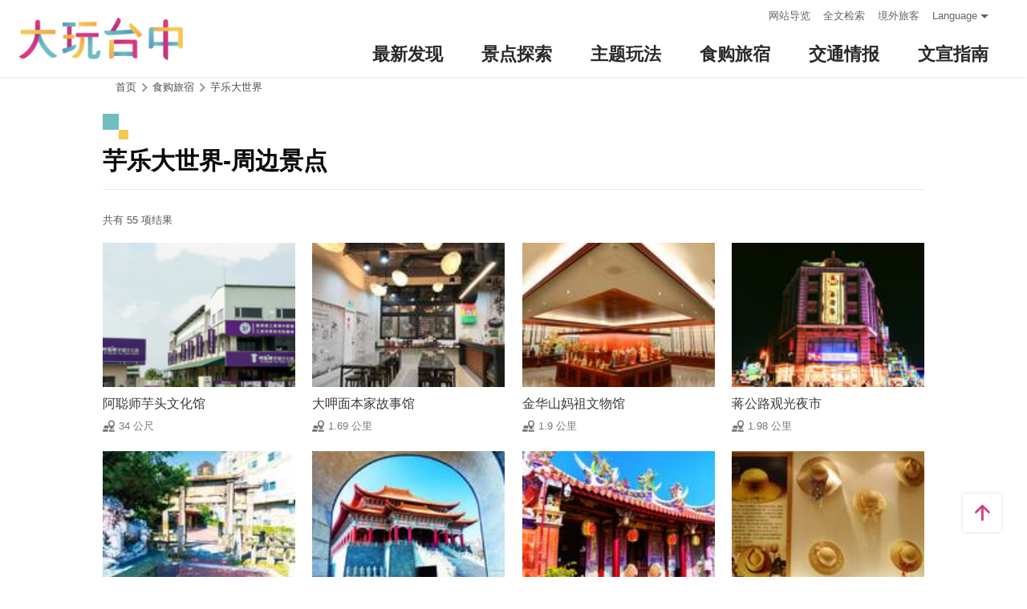

--- FILE ---
content_type: text/html; charset=utf-8
request_url: https://travel.taichung.gov.tw/zh-cn/shop/nearbyattractions/5077?page=1
body_size: 4762
content:
<!DOCTYPE html><html lang=zh-Hans-CN class=no-js data-lang=zh-cn><head><script>document.querySelector("html").setAttribute('class','mode-two-column');if(localStorage.getItem('card-list-mode')==='mode-tile'){document.querySelector("html").classList.remove('mode-two-column');}</script><meta charset=utf-8><meta name=viewport content="width=device-width, initial-scale=1.0, user-scalable=0"><meta name=keyword content="台中, 台中, 花毯节, 太阳饼, 谷关、梨山观光季, 两马观光季, 市公车, 谷关, 国际, 医美, 住宿, 体验, 景点, 单车, 乐活"><meta name=subject content=芋乐大世界-周边景点><meta name=language content=zh-cn><meta name=owner content=台中市政府><meta name=coverage content=Worldwide><meta name=distribution content=Global><meta name=rating content=General><meta property=og:title content=芋乐大世界-周边景点><meta property=og:type content=website><meta property=og:site_name content=台中观光旅游网><meta property=og:description content=""><meta property=og:url content=https://taichung.travel/zh-cn/shop/nearbyattractions/5077><meta property=og:locale content=zh_TW><meta name=twitter:site content=台中观光旅游网><meta name=twitter:creator content=台中观光旅游网><meta name=twitter:title content=芋乐大世界-周边景点><meta name=twitter:description content=""><title>芋乐大世界-周边景点－台中观光旅游网 Taichung Tourism</title><link rel="shortcut icon" href=/Content/favicon.ico><link rel=stylesheet href=/Content/css/all.css><link rel=stylesheet href=/content/css/layout-new.css><script async src="https://www.googletagmanager.com/gtag/js?id=G-NSE7M3QD6V"></script><script>window.dataLayer=window.dataLayer||[];function gtag(){dataLayer.push(arguments);}
gtag('js',new Date());gtag('config','G-NSE7M3QD6V',{cookie_flags:'secure;samesite=lax'});</script><script>(function(w,d,s,l,i){w[l]=w[l]||[];w[l].push({'gtm.start':new Date().getTime(),event:'gtm.js'});var f=d.getElementsByTagName(s)[0],j=d.createElement(s),dl=l!='dataLayer'?'&l='+l:'';j.async=true;j.src='https://www.googletagmanager.com/gtm.js?id='+i+dl;f.parentNode.insertBefore(j,f);})(window,document,'script','dataLayer','GTM-NWXVQGG');</script><script>(function(w,d,s,l,i){w[l]=w[l]||[];w[l].push({'gtm.start':new Date().getTime(),event:'gtm.js'});var f=d.getElementsByTagName(s)[0],j=d.createElement(s),dl=l!='dataLayer'?'&l='+l:'';j.async=true;j.src='https://www.googletagmanager.com/gtm.js?id='+i+dl;f.parentNode.insertBefore(j,f);})(window,document,'script','dataLayer','GTM-WD6KCH2');</script><body class="zh-cn new-2022 dev" data-login=False data-lang=zh-cn><noscript><iframe src="https://www.googletagmanager.com/ns.html?id=GTM-WD6KCH2" title=Google-GTM-WD6KCH2 height=0 width=0 style=display:none;visibility:hidden></iframe></noscript><a id=top title=定位点 tabindex=-1>定位点</a> <a href=#main-content class="acc-show-at-focus js-scroll-anchor" title=跳到主要内容区块>跳到主要内容区块</a><div class="main-container new-2023 pt-7 pt-xl-12"><div id=header-root></div><noscript><div class="fixed-top mt-6 mt-xl-12 p-2 bg-white text-main text-center shadow z-2000 fz-md-18px">亲的浏览器并未启动JavaScript，请开启浏览器JavaScript状态或是升级成可执行 JavaScript 的浏览器，以便正常使用网页功能。</div></noscript><main class="page-content-wrapper ov-v"><div class=breadcrumb><a href=javascript:void(0) class=brick accesskey=C title=内容区块定位点(C)>:::</a> <a href=/zh-cn class=unit title=首页>首页</a> <span class=unit>食购旅宿</span> <a href=/zh-cn/shop/consume/5077 class=unit title=芋乐大世界>芋乐大世界</a></div><a class=anchor-fix id=main-content title=定位点 tabindex=-1>定位点</a><div class="unit-title-blk mb20"><h2 class=unit-title>芋乐大世界-周边景点</h2></div><div class=total-nums-blk><p class=nums>共有 55 项结果</div><ul class=info-card-list><li class=item><div class="info-card-item attraction"><a href=/zh-cn/attractions/intro/539 class=link title=阿聪师芋头文化馆> <span class=thumb-frame> <img src=/content/images/global/blank.gif data-src=/content/images/attractions/32746/150x150_image637128018109887675.png class="thumb lazy" alt=""><noscript><img src=/content/images/attractions/32746/150x150_image637128018109887675.png class=thumb alt=""></noscript></span><div class="info-blk full"><div class=info-title>阿聪师芋头文化馆</div><span class=icon-distance>34 公尺</span></div></a></div><li class=item><div class="info-card-item attraction"><a href=/zh-cn/attractions/intro/1427 class=link title=大呷面本家故事馆> <span class=thumb-frame> <img src=/content/images/global/blank.gif data-src=/content/images/attractions/57065/150x150_attractions-image-9d6cpuobfk6n0dmknlm6jw.jpg class="thumb lazy" alt=""><noscript><img src=/content/images/attractions/57065/150x150_attractions-image-9d6cpuobfk6n0dmknlm6jw.jpg class=thumb alt=""></noscript></span><div class="info-blk full"><div class=info-title>大呷面本家故事馆</div><span class=icon-distance>1.69 公里</span></div></a></div><li class=item><div class="info-card-item attraction"><a href=/zh-cn/attractions/intro/178 class=link title=金华山妈祖文物馆> <span class=thumb-frame> <img src=/content/images/global/blank.gif data-src=/content/images/attractions/32121/150x150_image637096738142549993.jpg class="thumb lazy" alt=""><noscript><img src=/content/images/attractions/32121/150x150_image637096738142549993.jpg class=thumb alt=""></noscript></span><div class="info-blk full"><div class=info-title>金华山妈祖文物馆</div><span class=icon-distance>1.9 公里</span></div></a></div><li class=item><div class="info-card-item attraction"><a href=/zh-cn/attractions/intro/1679 class=link title=蒋公路观光夜市> <span class=thumb-frame> <img src=/content/images/global/blank.gif data-src=/content/images/attractions/58163/150x150_attractions-image-wabhemeuuksy7fw_kuooxq.jpg class="thumb lazy" alt=""><noscript><img src=/content/images/attractions/58163/150x150_attractions-image-wabhemeuuksy7fw_kuooxq.jpg class=thumb alt=""></noscript></span><div class="info-blk full"><div class=info-title>蒋公路观光夜市</div><span class=icon-distance>1.98 公里</span></div></a></div><li class=item><div class="info-card-item attraction"><a href=/zh-cn/attractions/intro/93 class=link title=林氏贞孝坊> <span class=thumb-frame> <img src=/content/images/global/blank.gif data-src=/content/images/attractions/58400/150x150_attractions-image-fs7jcoiplk2nel0i2a7gma.jpg class="thumb lazy" alt=""><noscript><img src=/content/images/attractions/58400/150x150_attractions-image-fs7jcoiplk2nel0i2a7gma.jpg class=thumb alt=""></noscript></span><div class="info-blk full"><div class=info-title>林氏贞孝坊</div><span class=icon-distance>2.01 公里</span></div></a></div><li class=item><div class="info-card-item attraction"><a href=/zh-cn/attractions/intro/967 class=link title=镇澜文化大楼> <span class=thumb-frame> <img src=/content/images/global/blank.gif data-src=/content/images/attractions/50371/150x150_image637711191890192668.jpg class="thumb lazy" alt=""><noscript><img src=/content/images/attractions/50371/150x150_image637711191890192668.jpg class=thumb alt=""></noscript></span><div class="info-blk full"><div class=info-title>镇澜文化大楼</div><span class=icon-distance>2.08 公里</span></div></a></div><li class=item><div class="info-card-item attraction"><a href=/zh-cn/attractions/intro/835 class=link title=大甲文昌祠> <span class=thumb-frame> <img src=/content/images/global/blank.gif data-src=/content/images/attractions/50369/150x150_image637711180235275351.jpg class="thumb lazy" alt=""><noscript><img src=/content/images/attractions/50369/150x150_image637711180235275351.jpg class=thumb alt=""></noscript></span><div class="info-blk full"><div class=info-title>大甲文昌祠</div><span class=icon-distance>2.09 公里</span></div></a></div><li class=item><div class="info-card-item attraction"><a href=/zh-cn/attractions/intro/538 class=link title=大甲三宝文化馆ˍ裕珍馨光明旗舰店> <span class=thumb-frame> <img src=/content/images/global/blank.gif data-src=/content/images/attractions/11955/150x150_Filedata635513019173880576.jpg class="thumb lazy" alt=""><noscript><img src=/content/images/attractions/11955/150x150_Filedata635513019173880576.jpg class=thumb alt=""></noscript></span><div class="info-blk full"><div class=info-title>大甲三宝文化馆ˍ裕珍馨光明旗舰店</div><span class=icon-distance>2.15 公里</span></div></a></div><li class=item><div class="info-card-item attraction"><a href=/zh-cn/attractions/intro/609 class=link title=大甲镇澜宫> <span class=thumb-frame> <img src=/content/images/global/blank.gif data-src=/content/images/attractions/50373/150x150_image637711201252869546.jpg class="thumb lazy" alt=""><noscript><img src=/content/images/attractions/50373/150x150_image637711201252869546.jpg class=thumb alt=""></noscript></span><div class="info-blk full"><div class=info-title>大甲镇澜宫</div><span class=icon-distance>2.17 公里</span></div></a></div><li class=item><div class="info-card-item attraction"><a href=/zh-cn/attractions/intro/537 class=link title=台中市大甲区中正纪念馆> <span class=thumb-frame> <img src=/content/images/global/blank.gif data-src=/content/images/attractions/56630/150x150_attractions-image-7xop37jg9eoya8xizcudbw.jpg class="thumb lazy" alt=""><noscript><img src=/content/images/attractions/56630/150x150_attractions-image-7xop37jg9eoya8xizcudbw.jpg class=thumb alt=""></noscript></span><div class="info-blk full"><div class=info-title>台中市大甲区中正纪念馆</div><span class=icon-distance>2.55 公里</span></div></a></div><li class=item><div class="info-card-item attraction"><a href=/zh-cn/attractions/intro/845 class=link title=龟壳生态公园> <span class=thumb-frame> <img src=/content/images/global/blank.gif data-src=/content/images/attractions/50417/150x150_image637715351122408292.jpg class="thumb lazy" alt=""><noscript><img src=/content/images/attractions/50417/150x150_image637715351122408292.jpg class=thumb alt=""></noscript></span><div class="info-blk full"><div class=info-title>龟壳生态公园</div><span class=icon-distance>3.3 公里</span></div></a></div><li class=item><div class="info-card-item attraction"><a href=/zh-cn/attractions/intro/958 class=link title=大安水蓑衣生态教育园区> <span class=thumb-frame> <img src=/content/images/global/blank.gif data-src=/content/images/attractions/14178/150x150_Filedata635648667067028307.jpg class="thumb lazy" alt=""><noscript><img src=/content/images/attractions/14178/150x150_Filedata635648667067028307.jpg class=thumb alt=""></noscript></span><div class="info-blk full"><div class=info-title>大安水蓑衣生态教育园区</div><span class=icon-distance>3.39 公里</span></div></a></div></ul><div class=page-bar><div class="blk prev-blk"><a class="first-page disabled" href=javascript:void(0) title=最前页>最前页</a> <a class="prev-page disabled" href=javascript:void(0) title=上一页>上一页</a></div><div class="blk page-link"><span class=current>1</span> <a href="/zh-cn/shop/nearbyattractions/5077?page=2" class=link title=2>2</a> <a href="/zh-cn/shop/nearbyattractions/5077?page=3" class=link title=3>3</a> <a href="/zh-cn/shop/nearbyattractions/5077?page=4" class=link title=4>4</a> <a href="/zh-cn/shop/nearbyattractions/5077?page=5" class=link title=5>5</a></div><div class="blk next-blk"><a href="/zh-cn/shop/nearbyattractions/5077?page=2" class=next-page title=下一页>下一页</a> <a href="/zh-cn/shop/nearbyattractions/5077?page=5" class=last-page title=最末页>最末页</a></div></div></main><div id=app-root></div><div class=footer-wrapper><div class="fat-footer-wrapper show-at-desktop pt-0"><div class="fat-footer pt-4"><div class=fat-footer-item><div class=title>最新消息</div><ul class=menu-list><li class=item><a href=/zh-cn/event/touristcalendar#season-1 class=link title=活动年历>活动年历</a><li class=item><a href=/zh-cn/event/news class=link title=最新消息>最新消息</a><li class=item><a href=/zh-cn/diary/list class=link title=社群话题>社群话题</a><li class=item><a href=/zh-cn/tag/topictag class=link title=热门关键字>热门关键字</a></ul></div><div class=fat-footer-item><div class=title>景点探索</div><ul class=menu-list><li class=item><a href=/zh-cn/live-camera class=link title=即时影像>即时影像</a><li class=item><a href=/zh-cn/attractions/topten class=link title=热门TOP10>热门TOP10</a><li class=item><a href=/zh-cn/attractions/list class=link title=景点快搜>景点快搜</a><li class=item><a href=/zh-cn/attractions/maptour class=link title=旅游地图>旅游地图</a><li class=item><a href=/zh-cn/multimedia/panoramic class=link title=全景看台中>全景看台中</a></ul></div><div class=fat-footer-item><div class=title>主题玩法</div><ul class=menu-list><li class=item><a href=/zh-cn/experience/night-tour class=link title=台中夜游>台中夜游</a><li class=item><a href=/zh-cn/experience/sustainable-travel class=link title=永续旅游>永续旅游</a><li class=item><a href=/zh-cn/experience/family-fun class=link title=亲子同乐>亲子同乐</a><li class=item><a href=/zh-cn/experience/hipster-experience class=link title=文青探索>文青探索</a><li class=item><a href=/zh-cn/experience/hikingtrail class=link title=登山步道>登山步道</a><li class=item><a href=/zh-cn/experience/cyclingtrip class=link title=铁马之旅>铁马之旅</a></ul></div><div class=fat-footer-item><div class=title>食购旅宿</div><ul class=menu-list><li class=item><a href=/zh-cn/shop/accommodationrecommend class=link title=住宿推荐>住宿推荐</a><li class=item><a href=/zh-cn/experience/gourmet-guide class=link title=美食导览>美食导览</a><li class=item><a href=/zh-cn/shop/lowcarbonhotel class=link title=低碳旅馆>低碳旅馆</a><li class=item><a href=/zh-cn/shop/seniorstay class=link title=友善乐龄旅宿>友善乐龄旅宿</a><li class=item><a href=/zh-cn/shop/consumelist class=link title=美食购物快搜>美食购物快搜</a><li class=item><a href=/zh-cn/shop/consumeoverview class=link title=主题美食>主题美食</a><li class=item><a href=/zh-cn/shop/gourment class=link title=飨用美味>飨用美味</a><li class=item><a href=/zh-cn/experience/souvenirs class=link title=台中特产>台中特产</a><li class=item><a href=/zh-cn/shop/business class=link title=商圈漫游>商圈漫游</a><li class=item><a href=/zh-cn/event/coupon class=link title=优惠情报>优惠情报</a></ul></div><div class=fat-footer-item><div class=title>交通情报</div><ul class=menu-list><li class=item><a href=/zh-cn/traffic/gettinghere class=link title=出发前往台中>出发前往台中</a><li class=item><a href=/zh-cn/traffic/driving class=link title=自行开车>自行开车</a><li class=item><a href=/zh-cn/traffic/flight class=link title=台中机场(另开视窗)>台中机场</a><li class=item><a href=https://www.tmrt.com.tw/metro-life/map class=link title=台中捷运(另开视窗) target=_blank rel="noopener noreferrer">台中捷运</a><li class=item><a href=/zh-cn/traffic/railway class=link title=台铁>台铁</a><li class=item><a href=/zh-cn/traffic/thsr class=link title=高铁>高铁</a><li class=item><a href=/zh-cn/traffic/longdistancepassenger class=link title=长途客运>长途客运</a><li class=item><a href=https://www.taiwantourbus.com.tw/C/tw/twbus-home/region class=link title=台湾观光巴士(另开视窗) target=_blank rel="noopener noreferrer">台湾观光巴士</a><li class=item><a href=/taichung-tour-bus class=link title=台中市观光公车/台湾好行>台中市观光公车/台湾好行</a><li class=item><a href=/zh-cn/traffic/citybus class=link title=市区公车>市区公车</a><li class=item><a href=/zh-cn/traffic/taxi class=link title=驾车旅游>驾车旅游</a></ul></div><div class=fat-footer-item><div class=title>文宣指南</div><ul class=menu-list><li class=item><a href=/zh-cn/multimedia/publicationlist class=link title=地图与指南>地图与指南</a><li class=item><a href=/zh-cn/traveltips/visa class=link title=境外旅客>境外旅客</a><li class=item><a href=/zh-cn/tourist/app class=link title=大玩台中APP>大玩台中APP</a><li class=item><a href=/zh-cn/multimedia/filmcategory class=link title=影片欣赏>影片欣赏</a><li class=item><a href=/zh-cn/multimedia/albumlist class=link title=照片集锦>照片集锦</a><li class=item><a href=/zh-cn/multimedia/surveylist class=link title=问卷调查>问卷调查</a><li class=item><a href=/zh-cn/multimedia/links class=link title=友站连结>友站连结</a></ul></div></div></div><div class="footer px-2 pt-3 py-md-5"><a href="http://www.taichung.gov.tw/" class="taichung-logo mx-auto mb-2 mb-md-3" rel="noopener noreferrer" target=_blank title=台中市政府(另开视窗)> 台中市政府 </a><div class="d-block d-flex justify-content-center text-info"><div class="row w-100 justify-content-xl-center"><div class="col-12 col-md-6 col-xl-2 text-left ml-2 ml-md-0 mb-2"><div class=visitor-blk><p class=info>更新日期：2026-01-19<p class=info>今日浏览：9443<p class=info>总访客数：23231283</div></div><div class="col-12 col-md-6 col-xl-3 text-left ml-2 ml-md-0 mb-2"><div class="fz-13px fz-md-14px font-weight-bold mb-4px">台中市政府观光旅游局</div><p class="fz-13px fz-md-14px mb-4px">420018台中市丰原区阳明街36号5楼<p class="fz-13px fz-md-14px mb-4px adj">电话 +886-4-2228-9111</div><div class="col-12 col-md-6 col-xl-3 text-left ml-2 ml-md-0 mb-2"><div class="row fz-13px fz-md-14px"><a href=/zh-cn/siteinformation/sitemap class="col-6 mb-4px text-info hover-main" title=网站导览>网站导览</a> <a href=/zh-cn/siteinformation/privacy class="col-6 mb-4px text-info hover-main" title=隐私权>隐私权</a> <a href=/zh-cn/siteinformation/security class="col-6 mb-4px text-info hover-main" title=资讯安全>资讯安全</a> <a href=/zh-cn/siteinformation/copyright class="col-6 mb-4px text-info hover-main" title=版权宣告>版权宣告</a> <a href=/zh-cn/siteinformation/linkexchange class="col-6 mb-4px text-info hover-main" title=交换连结>交换连结</a> <a href=/zh-cn/siteinformation/gwoia class="col-6 text-info hover-main" title=网站资料开放宣告>网站资料开放宣告</a></div></div><div class="gov-aplus-blk ml-2 mt-3 ml-md-0 mt-md-0"><a href="https://www.gov.tw/" rel="noopener noreferrer" target=_blank class=e-gov title=我的e政府(另开视窗)>我的e政府</a> <a href="https://accessibility.moda.gov.tw/Applications/Detail?category=20250311173906" rel="noopener noreferrer" target=_blank class=aplus title=无障碍AA(另开视窗)>无障碍AA</a><div class="disaster-warning-blk mt-5" id=capInfo300100_Normal_66></div></div></div></div></div><div class="py-1 bg-taichung-blue fz-13px text-center">Copyright © 2021 臺中市政府觀光旅遊局 版權所有</div></div></div><div class="float-blk d-flex flex-xl-column align-items-center fixed-bottom w-100 w-xl-6 mb-xl-5 pb-safe-area text-main trs-all pointer-events-none bg-white shadow" id=float-blk><a href=#top title=返回页面顶端 class="btn w-7 h-6 w-xl-6 ml-auto mb-xl-2 border-0 text-main pointer-events-auto order-last order-xl-first js-scroll-anchor"> <i class="icon icon-top fz-20px" aria-hidden=true></i> <span class=text-hide>返回页面顶端</span> </a></div><input name=__RequestVerificationToken type=hidden value=taCoNcNf2YlPoQx8JzORVqLmJNEGfx0taLjWRHEFuB58IkfZ3EHlsujk4UC57YQNhjCBN-lEA1M8aObOYmbtJT9jREEXAKqxNs9euQiq0RE1><script src=/Scripts/_scripts.js></script><script>var isGRecaptchaSuccess=false;var isGRecaptchaSuccess4Contact=false;var isGRecaptchaSuccess4Api=false;var onloadCallback=function(){if(document.querySelector("#recaptchaPlaceholder")){grecaptcha.render('recaptchaPlaceholder',{'sitekey':'6Lex6gwUAAAAABpZK9OaCPWx1QTIjj5iB5FtYVov','callback':verifyCallback});}
if(document.querySelector("#recaptchaPlaceholder4Api")){grecaptcha.render('recaptchaPlaceholder4Api',{'sitekey':'6Lex6gwUAAAAABpZK9OaCPWx1QTIjj5iB5FtYVov','callback':verifyCallback4Api});}
grecaptcha.render('recaptchaPlaceholder4Contact',{'sitekey':'6Lex6gwUAAAAABpZK9OaCPWx1QTIjj5iB5FtYVov','callback':verifyCallback4Contact});};function verifyCallback(respons){isGRecaptchaSuccess=true;}
function verifyCallback4Contact(respons){isGRecaptchaSuccess4Contact=true;}
function verifyCallback4Api(respons){isGRecaptchaSuccess4Api=true;}</script><script src="https://www.google.com/recaptcha/api.js?onload=onloadCallback&amp;render=explicit" async defer></script><script src=/scripts/alone/react/app-f4da3d57efe475491dd3.js></script><noscript><iframe src="https://www.googletagmanager.com/ns.html?id=GTM-NWXVQGG" height=0 width=0 style=display:none;visibility:hidden title=Google-GTM></iframe></noscript>

--- FILE ---
content_type: text/html; charset=utf-8
request_url: https://travel.taichung.gov.tw/zh-cn/add-visitor
body_size: -174
content:
{"success":true,"total":23231283.0,"date_time":"2026-01-19T17:40:40.5947511"}